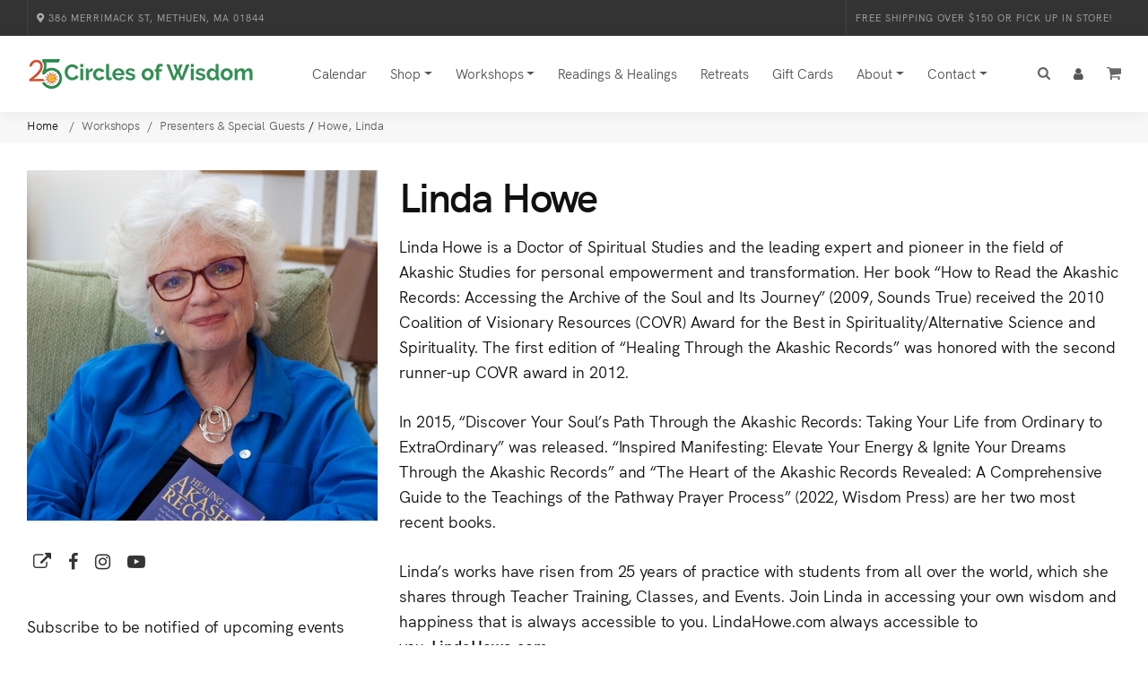

--- FILE ---
content_type: text/html;charset=UTF-8
request_url: https://www.circlesofwisdom.com/workshops/presenters-special-guests/howe-linda/
body_size: 8636
content:
<!DOCTYPE html>
<html lang="en">
<head>
	<meta charset="utf-8">
	<meta http-equiv="X-UA-Compatible" content="IE=edge">
    <meta name="viewport" content="width=device-width, initial-scale=1.0" />
	<meta name="description" content="">
	<meta name="keywords" content="">
	
	<meta name="generator" content="Mura CMS 6.2">
	<meta name="p:domain_verify" content="9c7b791d76d73d2d7c57987a09a75bc5"/>

	<title>Linda Howe&#x27;s Workshops and Products - Circles of Wisdom</title>
	
	<link rel="stylesheet" href="/default/includes/themes/circles2022/css/theme/bootstrap.min.css">

        <link rel="stylesheet" href="/default/includes/themes/circles2022/css/theme/style.css">
        <link rel="stylesheet" href="/default/includes/themes/circles2022/css/theme/style-responsive.css">
        <link rel="stylesheet" href="/default/includes/themes/circles2022/css/theme/custom.css">
        <link rel="stylesheet" href="/default/includes/themes/circles2022/css/theme/vertical-rhythm.min.css">
        <link rel="stylesheet" href="/default/includes/themes/circles2022/css/theme/magnific-popup.css">
        <link rel="stylesheet" href="/default/includes/themes/circles2022/css/theme/owl.carousel.css">
        <link rel="stylesheet" href="/default/includes/themes/circles2022/css/theme/animate.min.css">
        <link rel="stylesheet" href="/default/includes/themes/circles2022/css/theme/splitting.css">
	
	
	
	<link rel="stylesheet" href="//maxcdn.bootstrapcdn.com/font-awesome/4.7.0/css/font-awesome.min.css">
	<link rel="preconnect" href="https://fonts.googleapis.com">
	<link rel="preconnect" href="https://fonts.gstatic.com" crossorigin>
	<link href="https://fonts.googleapis.com/css2?family=Inter:wght@200;300;400;500;600;700;800&display=swap" rel="stylesheet">
		

	
	<script src="/default/jquery/jquery.js"></script>

	
	<script type="text/javascript" src="/Slatwall/org/Hibachi/HibachiAssets/js/hibachi-scope.js"></script><script type="text/javascript">(function( $ ){$.slatwall = new Hibachi({"dateFormat":"mmm dd, yyyy","debugFlag":false,"action":"slatAction","instantiationKey":"543EE8F5-D452-FDFB-88448727EF576714","baseURL":"/Slatwall","timeFormat":"hh:mm tt","rbLocale":"en_US"});})( jQuery );</script> 

	
	
	<link rel="shortcut icon" href="/default/includes/themes/circles2022/images/ico/favicon.ico">
	


	
<!-- Google Tag Manager -->
<script>(function(w,d,s,l,i){w[l]=w[l]||[];w[l].push({'gtm.start':
new Date().getTime(),event:'gtm.js'});var f=d.getElementsByTagName(s)[0],
j=d.createElement(s),dl=l!='dataLayer'?'&l='+l:'';j.async=true;j.src=
'https://www.googletagmanager.com/gtm.js?id='+i+dl;f.parentNode.insertBefore(j,f);
})(window,document,'script','dataLayer','GTM-KBX7K7SW');</script>
<!-- End Google Tag Manager -->	
	

<script type="text/javascript" src="/default/js/global.min.js"></script>
<script type="text/javascript">
initMura({
	loginURL:"?display=login",
	siteid:"default",
	contentid:"07DEC391-5056-A830-8C301DF488A139D4",
	contenthistid:"31CB6C98-E7B8-54CC-39E7ADEC09560F14",
	siteID:"default",
	context:"",
	jslib:"jquery",
	nocache:0,
	assetpath:"/default",
	siteConfig:"/requirements",
	themepath:"/default/includes/themes/circles2022",
	rb:"en",
	reCAPTCHALanguage:"en",
	preloaderMarkup: "\x3Ci\x20class\x3D\x22fa\x20fa\x2Drefresh\x20fa\x2Dspin\x22\x3E\x3C\x2Fi\x3E",
	mobileformat: "false",
	adminpreview: "no",
	windowdocumentdomain: "",
	dtExample:"11/10/2018",
	dtCh:"/",
	dtFormat:[0,1,2],
	dtLocale:"en-US"
	});
</script></head>

<body>
<!-- Google tag (gtag.js) -->
<script async src="https://www.googletagmanager.com/gtag/js?id=G-G3657PVR9D"></script>
<script>
  window.dataLayer = window.dataLayer || [];
  function gtag(){dataLayer.push(arguments);}
  gtag('js', new Date());

  gtag('config', 'G-G3657PVR9D');
</script>

<!-- Google Tag Manager (noscript) -->
<noscript><iframe src="https://www.googletagmanager.com/ns.html?id=GTM-KBX7K7SW"
height="0" width="0" style="display:none;visibility:hidden"></iframe></noscript>
<!-- End Google Tag Manager (noscript) -->

<div id="fb-root"></div>
<script>(function(d, s, id) {
  var js, fjs = d.getElementsByTagName(s)[0];
  if (d.getElementById(id)) return;
  js = d.createElement(s); js.id = id;
  js.src = "//connect.facebook.net/en_US/sdk.js#xfbml=1&version=v2.3";
  fjs.parentNode.insertBefore(js, fjs);
}(document, 'script', 'facebook-jssdk'));</script>





		        
        <div class="page-loader">
            <div class="loader">Loading...</div>
        </div>
        
		
	
	<div class="page" id="top">
   		
<div class="top-bar dark">
                <div class="full-wrapper clearfix">
                    <ul class="top-links left">
                        <li><a href="https://goo.gl/maps/fuw7AESn6kF2"><i class="fas fa-map-marker-alt" aria-hidden="true"></i> 386 Merrimack St, Methuen, MA 01844</a></li>
                    </ul>
                    
                    <ul class="top-links right tooltip-bot" data-bs-original-title="" title="">
						<li><a href="/shop">Free Shipping over $150 or Pick Up in Store!</a></li>
                    </ul>
                </div>
</div>
	  
			<nav class="main-nav sticky">
                <div class="full-wrapper relative clearfix">
                    <div class="nav-logo-wrap local-scroll">
                        <a href="/" class="logo">
                            <img src="/default/includes/themes/circles2022/images/theme/logo25.png" alt="Circles of Wisdom" width="254" height="50" />
                        </a>
                    </div>
                    
                    
                    <div class="mobile-nav" role="button" tabindex="0">
                        <i class="fa fa-bars"></i>
                        <span class="sr-only">Menu</span>
                    </div>
                    
                    
                    <a href="/shopping-cart/" class="mobile-cart"><i class="main-nav-icon-cart"></i></a>
					
                    
                    
						<a href="/contact/customer-service/account/" class="mobile-cart"><i class="fa fa-user" aria-hidden="true"></i></a>
					
						
                    
                    
					<div class="inner-nav desktop-nav">
						
				<ul class="clearlist">
			
			<li class="first" id="navCalendar"><a href="/calendar/">Calendar</a></li>
			<li>
		<a href="/shop" class="mn-has-sub dropdown-toggle" data-bs-toggle="dropdown" role="button">Shop</a>
                                
                                <!-- Sub Multilevel -->
                                <ul class="mn-sub mn-has-multi">
									
									
									
									
									
									
                                    <li class="mn-sub-multi">
										<a class="mn-group-title" href="/shop/crystals-gemstones/" style="color:#f9da4d !important;"><strong>Crystals</strong></a>
                                        <ul>
												<li><a href="/shop/crystals-gemstones/palm-stones/">Palm Stones</a></li>
												<li><a href="/shop/crystals-gemstones/raw-crystals/">Raw Crystals</a></li>
												<li><a href="/shop/crystals-gemstones/shaped-crystals/">Shaped Crystals</a></li>
												<li><a href="/shop/crystals-gemstones/tumbled-stones/">Tumbled Stones</a></li>
												<li><a href="/shop/crystals-gemstones/view-by-stone/">View by Stone</a></li>
												<li style="margin-top: 20px;"><a class="mn-group-title" href="/shop/newly-added/" style="color:#f9da4d !important;"><strong>New Items</strong></a></li>
                                        </ul>
                                    </li>
										
									<li class="mn-sub-multi">
										<a class="mn-group-title" href="/shop/home-decor/" style="color:#f9da4d !important;"><strong>Home & Office</strong></a>
                                        <ul>
												<li><a href="/shop/aromatherapy-essential-oils/">Aromatherapy</a></li>
												<li><a href="/shop/candles/">Candles</a></li>
												<li><a href="/shop/home-decor/">Home D&eacute;cor</a></li>
												<li><a href="/shop/incense-clearing/">Incense & Clearing</a></li>
												<li><a href="/shop/statues/">Statues</a></li>
												<li style="margin-top: 20px;"><a class="mn-group-title" href="/shop/clearance-sale/" style="color:red !important;"><strong>Clearance</strong></a></li>
                                        </ul>
                                    </li>	

									<li class="mn-sub-multi">
										<a class="mn-group-title" href="/shop/jewelry/" style="color:#f9da4d !important;"><strong>Jewelry</strong></a>
                                        <ul>
												<li><a href="/shop/jewelry/bracelets/">Bracelets</a></li>
												<li><a href="/shop/jewelry/earrings/">Earrings</a></li>
												<li><a href="/shop/jewelry/necklaces/">Necklaces</a></li>
												<li><a href="/shop/jewelry/pendants/">Pendants</a></li>
												<li><a href="/shop/jewelry/rings/">Rings</a></li>
												<li style="margin-top: 20px;"><a class="mn-group-title" href="/shop/gift-guide/"><strong>Gift Guide</strong></a></li>
                                        </ul>
                                    </li>	

									 <li class="mn-sub-multi">
										<a class="mn-group-title" href="/shop/healing-tools/" style="color:#f9da4d !important;"><strong>Mind, Body, Spirit</strong></a>
                                        <ul>
												<li><a href="/shop/calendars-planners/">Calendars & Planners</a></li>
												<li><a href="/shop/books/">Books</a></li>
												<li><a href="/shop/decks/">Decks</a></li>
												<li><a href="/shop/gifts/">Gifts</a></li>
												<li><a href="/shop/healing-tools/">Healing Tools</a></li>
												<li><a href="/shop/pendulums-and-divination/">Pendulums & Divination</a></li>
                                       </ul>
                                    </li>	

	
                                    
                                </ul>
                                <!-- End Sub Multilevel -->
                                
                            </li>
                            <!-- End Item With Sub --> 
			<li class="active" id="navWorkshops"><a href="/workshops/" class="mn-has-sub dropdown-toggle"  data-bs-toggle="dropdown">Workshops</a>
				<ul class="mn-sub">
			
			<li class="first" id="navAllEventsWorkshops"><a href="/workshops/events-workshops/">All Events &amp; Workshops</a></li>
			
			<li id="navInpersonEvents"><a href="/workshops/in-person-events-workshops/">In-Person Events</a></li>
			
			<li id="navOnlineEvents"><a href="/workshops/online-events-workshops/">Online Events</a></li>
			
			<li class="last active" id="navPresentersSpecialGuests"><a href="/workshops/presenters-special-guests/" >Presenters &amp; Special Guests</a></li>
				
				</ul> </li>
			
			<li id="navReadingsHealings"><a href="/readings/">Readings &amp; Healings</a></li>
			
			<li id="navRetreats"><a href="/retreats/">Retreats</a></li>
			
			<li id="navGiftCards"><a href="/gift-cards/">Gift Cards</a></li>
			
			<li id="navAbout"><a href="/about-us/" class="mn-has-sub dropdown-toggle" data-bs-toggle="dropdown">About</a>
				<ul class="mn-sub">
			
			<li class="first" id="navOurStory"><a href="/about-us/our-story/">Our Story</a></li>
			
			<li class="last" id="navCustomerPerks"><a href="/about-us/customer-perks/">Customer Perks</a></li>
				
				</ul> </li>
			
			<li class="last" id="navContact"><a href="/contact/" class="mn-has-sub dropdown-toggle" data-bs-toggle="dropdown">Contact</a>
				<ul class="mn-sub">
			
			<li class="first" id="navCustomerService"><a href="/contact/customer-service/">Customer Service</a></li>
			
			<li class="last" id="navEnewsSubscription"><a href="/contact/e-news-subscription/">E-News Subscription</a></li>
				
				</ul> </li>
			<li><a>&nbsp;</a></li>
                            <li>
                                <a href="#" class="mn-has-sub"><i class="main-nav-icon-search"></i></a>
                                <ul class="mn-sub searchbox">
                                    <li>
                                        <div class="mn-wrap">
                                            <form method="post" class="form" action="/search-results/">
												<input type="hidden" name="display" value="search">
												<input type="hidden" name="newSearch" value="true">
												<input type="hidden" name="noCache" value="1">
                                                <div class="search-wrap">                                                    
                                                    <input type="text" name="Keywords" id="navKeywords" class="form-control search-field round" placeholder="Search...">
                                                    <button class="search-button animate" type="submit" title="Start Search">
                                                        <i class="fa fa-search"></i>
                                                    </button>
                                                </div>
                                            </form>
                                        </div>
                                    </li>
                                    
                                </ul>
                                
                            </li>
							<li class="d-none d-md-block d-lg-block d-xl-block">
                                <a href="#" class="mn-has-sub"><i class="fa fa-user" aria-hidden="true"></i></a>
                                <ul class="mn-sub mn-subaccount">
                                    <li>
                                        <div class="mn-wrap">
											

                                            	<form class="form" action="/contact/customer-service/site-login/?s=1" method="post">
													
													
													<input type="hidden" id="txtUrl" name="txtUrl" value="" />
                                                    <input type="hidden" name="slatAction" value="public:account.login" />
														<span class="white">Email Address</span><br>
															
				<input type="text" name="emailAddress" value="" class="form-control input-sm round"  />
			
														<span class="white">Password</span><br>
															
				<input type="password" name="password" class="form-control input-sm round" autocomplete="off"  />
			
														<p class="mt-20"><button type="submit" class="btn btn-mod btn-w btn-round">Log In</button></p>
														<a href="/contact/customer-service/site-login/">Forgot your password?</a>
														<a href="/contact/customer-service/registration/">Create an Account</a>
												</form>
												
                                        </div>
                                    </li>
                                </ul>
                            </li>
					
					
							
							<li class="d-none d-md-block d-lg-block d-xl-block">
                                <a href="/shopping-cart/"><i class="main-nav-icon-cart"></i> </a>
                            </li>
					
				</ul> 
					</div>
                    
                    
                </div>
            </nav>
            


		<main id="main">
			
<section class="breadcrumb-section bg-gray-lighter">
	<div class="container relative">
		<div class="row"><div class="mod-breadcrumbs">
					<a href="/">Home </a>
                    &nbsp;<span class="mod-breadcrumbs-slash"> / </span>&nbsp;<a itemprop="url" href="/workshops/"><span itemprop="title">Workshops</span></a>&nbsp;<span class="mod-breadcrumbs-slash"> / </span>&nbsp;<a itemprop="url" href="/workshops/presenters-special-guests/"><span itemprop="title">Presenters &amp; Special Guests</span></a> / <a itemprop="url" href="/workshops/presenters-special-guests/howe-linda/"><span itemprop="title">Howe, Linda</span></a>
		</div></div>
	</div>
</section>	


	<section class="page-section">
    <div class="container relative">



			
		<div class="row">
		
				<div class="col-md-4 mb-md-30">
					<div class="post-prev-img">
                        <img src="/default/cache/file/577DDC33-0C14-97ED-6E35B1E23B4F3E59.jpg" alt="Linda Howe">
                    </div>
					
					
					
						<div class="team-social-links mb-40 mb-xxs-30">
								<a target="_blank" href="http://www.LindaHowe.com/" title="Visit Website"><i class="fa fa-external-link"></i></a> <a target="_blank"  href="https://www.facebook.com/LindaHoweAkashicStudies"><i class="fa fa-facebook"></i></a> <a target="_blank" href="https://www.instagram.com/drlindahowe/"><i class="fa fa-instagram"></i></a> <a target="_blank" href="https://www.youtube.com/user/AkashicStudies"><i class="fa fa-youtube-play"></i></a> 
						</div>
                                    
						<p>Subscribe to be notified of upcoming events with Linda!</p>
			 			<form action="/contact/e-news-subscription/" class="form">
							<label class="sr-only" for="subscribe3">Email address</label>
							<input type="email" class="input-md round form-control" id="email" placeholder="Enter email" name="email" required="">
							<button type="submit" class="btn btn-mod btn-small btn-round">Subscribe</button>
						</form>
				</div>	
					
				<div class="col-sm-12 col-md-8 mb-xs-40">
										
					<h2 class="blog-item-title">Linda Howe</h2>
					
					<p>Linda Howe is a Doctor of Spiritual Studies and the leading expert and pioneer in the field of Akashic Studies for personal empowerment and transformation. Her book &ldquo;How to Read the Akashic Records: Accessing the Archive of the Soul and Its Journey&rdquo; (2009, Sounds True) received the 2010 Coalition of Visionary Resources (COVR) Award for the Best in Spirituality/Alternative Science and Spirituality. The first edition of &ldquo;Healing Through the Akashic Records&rdquo; was honored with the second runner-up COVR award in 2012.</p>

<p>In 2015, &ldquo;Discover Your Soul&rsquo;s Path Through the Akashic Records: Taking Your Life from Ordinary to ExtraOrdinary&rdquo; was released. &ldquo;Inspired Manifesting: Elevate Your Energy &amp; Ignite Your Dreams Through the Akashic Records&rdquo; and &ldquo;The Heart of the Akashic Records Revealed: A Comprehensive Guide to the Teachings of the Pathway Prayer Process&rdquo; (2022, Wisdom Press) are her two most recent books.</p>

<p>Linda&rsquo;s works have risen from 25 years of practice with students from all over the world, which she shares through Teacher Training, Classes, and Events. Join Linda in accessing your own wisdom and happiness that is always accessible to you. LindaHowe.com always accessible to you.&nbsp;<strong><a href="http://www.lindahowe.com/" target="_blank">LindaHowe.com</a></strong></p> 	

				</div>
		
			
		</div>
	<!-- main row end -->
	</div>
	<!-- main container end -->
	</section>
	<!-- main section end -->

		
<section class="page-section bg-gray-lighter">
	<div class="container relative">	
		<div class="row">					
					
					

 							<div class="col-sm-6 col-md-3 col-lg-3 mb-md-50">
                                <div class="post-prev-img">
                                  <a href=" /shop/books/sp/discover-your-souls-path-through-the-akashic-records-taking-your-life-from-ordinary-to-extraordinary/"><img src="/default/assets/Image/Slatwall/product/default/cache/9781401946135_600w_600h.jpg" alt="Discover Your Soul’s Path Through the Akashic Records"/></a>
									
									    
									
									
                           		</div>
								<div class="post-prev-title mb-10">
									<a href="/shop/books/sp/discover-your-souls-path-through-the-akashic-records-taking-your-life-from-ordinary-to-extraordinary/">Discover Your Soul’s Path Through the Akashic Records</a>
								</div>
                                <div class="post-prev-text">
									
                                                
                                                 
                                                 <span class="price">$15.99</span>	
                                     
									
									
									
									
                                    
									
                            </div>
                        </div>
                      
 							<div class="col-sm-6 col-md-3 col-lg-3 mb-md-50">
                                <div class="post-prev-img">
                                  <a href="/shop/books/sp/healing-through-the-akashic-records/"><img src="/default/assets/Image/Slatwall/product/default/cache/9781622036042_600w_600h.jpg" alt="Healing Through the Akashic Records"/></a>
									
									    
									
									
                           		</div>
								<div class="post-prev-title mb-10">
									<a href="/shop/books/sp/healing-through-the-akashic-records/">Healing Through the Akashic Records</a>
								</div>
                                <div class="post-prev-text">
									
                                                
                                                 
                                                 <span class="price">$17.99</span>	
                                     
									
									
									
									
                                    
									
                            </div>
                        </div>
                      
 							<div class="col-sm-6 col-md-3 col-lg-3 mb-md-50">
                                <div class="post-prev-img">
                                  <a href="/shop/books/sp/how-to-read-the-akashic-records-accessing-the-archive-of-the-soul-and-its-journey/"><img src="/default/assets/Image/Slatwall/product/default/cache/9781591799047_600w_600h.jpg" alt="How to Read the Akashic Records"/></a>
									
									    
									
									
                           		</div>
								<div class="post-prev-title mb-10">
									<a href="/shop/books/sp/how-to-read-the-akashic-records-accessing-the-archive-of-the-soul-and-its-journey/">How to Read the Akashic Records</a>
								</div>
                                <div class="post-prev-text">
									
                                                
                                                 
                                                 <span class="price">$20.99</span>	
                                     
									
									
									
									
                                    
									
                            </div>
                        </div>
                      
 							<div class="col-sm-6 col-md-3 col-lg-3 mb-md-50">
                                <div class="post-prev-img">
                                  <a href="/shop/books/sp/inspired-manifesting/"><img src="/default/assets/Image/Slatwall/product/default/cache/9781949661385_600w_600h.jpg" alt="Inspired Manifesting"/></a>
									
									    
									
									
                           		</div>
								<div class="post-prev-title mb-10">
									<a href="/shop/books/sp/inspired-manifesting/">Inspired Manifesting</a>
								</div>
                                <div class="post-prev-text">
									
                                                
                                                 
                                                 <span class="price">$14.99</span>	
                                     
									
									
									
									
                                    
									
                            </div>
                        </div>
                      
						
</div>
</div></section>	
		
		
		
		
		
		
		
	</main>
	<!-- main-container end -->

	
<footer class="page-section bg-dark light-content pb-100 pb-sm-50">

	<div class="container">
		<div class="row">
                            <div class="col-sm-6 col-md-3 mb-sm-60">
                                <div class="widget mb-0">
                                    <h3 class="widget-title">About Us</h3>
                                    <div class="widget-body">
										<ul class="clearlist widget-menu">
											<li><a href="/about-us/our-story/">Our Story</a></li>
											<li><a href="/about-us/customer-perks/">Customer Perks</a></li>
											
											<li><a href="/contact/customer-service/cancellation-policy/">Cancellation Policy</a></li>
											<li><a href="/contact/customer-service/shipping-and-returns/">Shipping & Returns</a></li>
										
										</ul>
										
									</div>
                                </div>
                            </div>
                                                            
                            <div class="col-sm-6 col-md-3 mb-sm-60">
                                
                                <div class="widget mb-0">
                                    <h3 class="widget-title">Visit Us</h3>
                                    <div class="widget-body">
										<ul class="clearlist widget-menu">
                                            <li><a href="https://goo.gl/maps/fuw7AESn6kF2" target="_blank"><i class="fa fa-map-marker pr-10 text-default"></i></a> 386 Merrimack St #1A<br>Methuen, MA 01844</li>
                                            <li><i class="fa fa-phone pr-10 text-default"></i> (978) 474-8010</li>
                                            <li><i class="fa fa-envelope-o pr-10 text-default"></i><a href="mailto:customerservice@circlesofwisdom.com"> Email</a></li>
                                        </ul>
                                    </div>
                                    
                                </div>
                                
                            </div>
                            <div class="col-sm-6 col-md-3 mb-sm-60">
                                
                                <div class="widget mb-0">
	<h3 class="widget-title">Store Hours</h3>

	<div class="widget-body">
		<ul class="clearlist small widget-menu">
			<li>Wednesday - Friday, Noon-9:00 pm<br />
				Saturday, 10:00 am-5:00 pm<br />
				Sunday, Noon&nbsp;- 5:00 pm<br />
				Monday &amp; Tuesday, closed</li>
		</ul>
	</div>
</div>
                                
                            </div>
                            
                            <div class="col-sm-6 col-md-3 mb-sm-60">
                                
                                <!-- Widget -->
                                <div class="widget mb-0">
                                    
                                    <h3 class="widget-title">Get in Touch</h3>
                                    
                                    <div class="widget-body">
										
										<h5>Sign up for our email list and get $5 off your online order.</h5>
										
										<form action="/contact/e-news-subscription/">
												<div class="mb-3">
													<label class="sr-only" for="subscribe3">Email address</label>
													<input type="email" class="form-control" id="email" placeholder="Enter email" name="email" required="">
												</div>
												<button type="submit" class="btn btn-mod btn-border white btn-medium btn-round">Subscribe</button>
											</form>                                        
                                    </div>
                                    
                                </div>
                                <!-- End Widget -->
                                
                            </div>
                            
                         
                            
                        </div>

               </div>

	
				<div class="row text-center">
                    <!-- Social Links -->
                   <div class="footer-social-links mb-20 mb-xs-40">
                        <a href="https://www.facebook.com/CirclesOfWisdom/" title="Facebook" target="_blank"><i class="fab fa-facebook-f" aria-hidden="true"></i> <span class="sr-only">Facebook profile</span></a>
                        <a href="https://www.instagram.com/circles.of.wisdom/" title="Instagram" target="_blank"><i class="fab fa-instagram" aria-hidden="true"></i> <span class="sr-only">Instagram profile</span></a>
                        <a href="https://www.tiktok.com/@circlesofwisdom" title="TikTok" target="_blank"><i class="fab fa-tiktok" aria-hidden="true"></i> <span class="sr-only">TikTok profile</span></a>
                        <a href="https://www.youtube.com/channel/UCY0HHrvuNInJRfUCzh4bvJg" title="YouTube" target="_blank"><i class="fab fa-youtube" aria-hidden="true"></i> <span class="sr-only">YouTube profile</span></a>
                    </div>
                    <!-- End Social Links -->
                    
                    <!-- Footer Text -->
                    <div class="footer-text">
                        
                        <!-- Copyright -->
                        <div class="footer-copy">
                            &copy; 2026 Circles of Wisdom
                        </div>
                        <!-- End Copyright -->
                        
                        <div class="footer-made">
                           Your Sacred Space
                        </div>
                        
                    </div>
                    <!-- End Footer Text --> 
                     <!-- Top Link -->
                 <div class="local-scroll">
                     <a href="#top" class="link-to-top"><i class="link-to-top-icon"></i></a>
                 </div>
                 <!-- End Top Link -->
                 </div>	
	

<script src="https://cdn.jsdelivr.net/npm/@popperjs/core@2.9.2/dist/umd/popper.min.js" crossorigin="anonymous"></script>
	

	
	
	       <!-- JS -->
        
        <script src="/default/includes/themes/circles2022/js/theme/jquery.easing.1.3.js"></script>
        <script src="/default/includes/themes/circles2022/js/theme/bootstrap.bundle.min.js"></script>
        <script src="/default/includes/themes/circles2022/js/theme/SmoothScroll.js"></script>
        <script src="/default/includes/themes/circles2022/js/theme/jquery.scrollTo.min.js"></script>
        <script src="/default/includes/themes/circles2022/js/theme/jquery.localScroll.min.js"></script>
        <script src="/default/includes/themes/circles2022/js/theme/jquery.viewport.mini.js"></script>
		<script src="/default/includes/themes/circles2022/js/theme/wow.min.js"></script>
		<script src="/default/includes/themes/circles2022/js/theme/jquery.countTo.js"></script>
        <script src="/default/includes/themes/circles2022/js/theme/jquery.appear.js"></script>
        <script src="/default/includes/themes/circles2022/js/theme/jquery.parallax-1.1.3.js"></script>
        <script src="/default/includes/themes/circles2022/js/theme/jquery.fitvids.js"></script>
        <script src="/default/includes/themes/circles2022/js/theme/owl.carousel.min.js"></script>
        <script src="/default/includes/themes/circles2022/js/theme/isotope.pkgd.min.js"></script>
        <script src="/default/includes/themes/circles2022/js/theme/imagesloaded.pkgd.min.js"></script>
        <script src="/default/includes/themes/circles2022/js/theme/jquery.magnific-popup.min.js"></script>
        <script src="/default/includes/themes/circles2022/js/theme/masonry.pkgd.min.js"></script>
        <script src="/default/includes/themes/circles2022/js/theme/jquery.lazyload.min.js"></script>
        <script src="/default/includes/themes/circles2022/js/theme/jquery.ajaxchimp.min.js"></script>
        <script src="/default/includes/themes/circles2022/js/theme/objectFitPolyfill.min.js"></script>
        <script src="/default/includes/themes/circles2022/js/theme/splitting.min.js"></script>

		
        
        <script src="/default/includes/themes/circles2022/js/theme/all.js"></script>

			
</body>
</html>

--- FILE ---
content_type: application/javascript
request_url: https://www.circlesofwisdom.com/Slatwall/org/Hibachi/HibachiAssets/js/hibachi-scope.js
body_size: 630
content:
(function( $ ){
	
	/* Create the Hibachi Object */
	Hibachi = function( cfg ) {
		
		// Define the global config
		var config = {
			dateFormat : 'MM/DD/YYYY',
			timeFormat : 'HH:MM',
			baseURL : '/',
			applicationKey : 'Hibachi',
			rbLocale:'en'
		}
		$.extend(config, cfg);
		//rb key data
		var rbData = undefined;
		var account = undefined;
		var cart = undefined;
		
		// Define all of the methods for this class
		var methods = {
				
			setConfig : function( o, v ) {
				if(o != null && typeof o === 'object') {
					$.extend(config, options);
				} else if (o != null && v != null && typeof o === 'string') {
					config[o] = v;
				}
			},
			
			getConfig : function( ) {
				return config;
			},
			
			doAction: function( action, data, cbs, cbf ) {
				var doasync = arguments.length > 2;
				var s = cbs || function(r) {result=r};
				var f = cbf || s;
				var result = {};
				
				$.ajax({
					url: config.baseURL + '/index.cfm?slatAction=' + action,
					method: 'post',
					async: doasync,
					data: data,
					dataType: 'json',
					beforeSend: function (xhr) { xhr.setRequestHeader('X-Hibachi-AJAX', true) },
					success: s,
					error: f
				});
				
				return result;
			},
			
			getEntity : function( entityName, entityID, cbs, cbf ) {
				
				var doasync = arguments.length > 2;
				var s = cbs || function(r) {result=r};
				var f = cbf || s;
				var result = {};
				
				$.ajax({
					url: config.baseURL + '/index.cfm?slatAction=admin:api.get&entityName=' + entityName + '&entityID=' + entityID,
					method: 'get',
					async: doasync,
					dataType: 'json',
					beforeSend: function (xhr) { xhr.setRequestHeader('X-Hibachi-AJAX', true) },
					success: s,
					error: f
				});
				
				return result;
			},
			
			saveEntity : function( entityName, entityID, cbs, cbf ) {
				
			},
			
			deleteEntity : function( entityName, entityID, cbs, cbf ) {
				
			},
			
			processEntity : function( entityName, entityID, cbs, cbf ) {
				
			},
			
			getSmartList : function( entityName, data, cbs, cbf ) {
				
				var doasync = arguments.length > 2;
				var s = cbs || function(r) {result=r};
				var f = cbf || s;
				var result = {};
				
				$.ajax({
					url: config.baseURL + '/index.cfm?slatAction=admin:api.get&entityName=' + entityName,
					method: 'get',
					async: doasync,
					dataType: 'json',
					data: data,
					beforeSend: function (xhr) { xhr.setRequestHeader('X-Hibachi-AJAX', true) },
					success: s,
					error: f
				});
				
				return result;
			},
			
			rbKey : function(key) {
				var response = "";
				if(rbData == undefined) {
					response = methods.doAction('admin:ajax.rbData');
					rbData = response.rbData;
				}
				
				return rbData[key];
			},
			
			getAccount : function( reload, data, cbs, cbf ) {
				
				reload = reload || false;
				if(!reload && account != undefined){
					return account;
				}
				
				var doasync = arguments.length > 2;
				var s = cbs || function(r) {result=r.account;account = r.account;};
				var f = cbf || s;
				var result = {};
				
				$.ajax({
					url: config.baseURL + '/index.cfm?slatAction=public:ajax.account',
					method: 'get',
					async: doasync,
					data: data,
					dataType: 'json',
					beforeSend: function (xhr) { xhr.setRequestHeader('X-Hibachi-AJAX', true) },
					success: s,
					error: f
				});
				
				return result;
			},
			
			getCart : function( reload, data, cbs, cbf ) {
				
				reload = reload || false;
				if(!reload && cart != undefined){
					return cart;
				}
				
				var doasync = arguments.length > 2;
				var s = cbs || function(r) {result=r.cart; cart=r.cart;};
				var f = cbf || s;
				var result = {};
				
				$.ajax({
					url: config.baseURL + '/index.cfm?slatAction=public:ajax.cart',
					method: 'get',
					async: doasync,
					data: data,
					dataType: 'json',
					beforeSend: function (xhr) { xhr.setRequestHeader('X-Hibachi-AJAX', true) },
					success: s,
					error: f
				});

				return result;
			}
			
		}
		
		// Define Public API Methods
		this.setConfig = methods.setConfig;
		this.getConfig = methods.getConfig;
		this.doAction = methods.doAction;
		this.getEntity = methods.getEntity;
		this.getSmartList = methods.getSmartList;
		this.onError = methods.onError;
		this.rbKey = methods.rbKey;
		this.getAccount = methods.getAccount;
		this.getCart = methods.getCart;
	}
	
})( jQuery );
